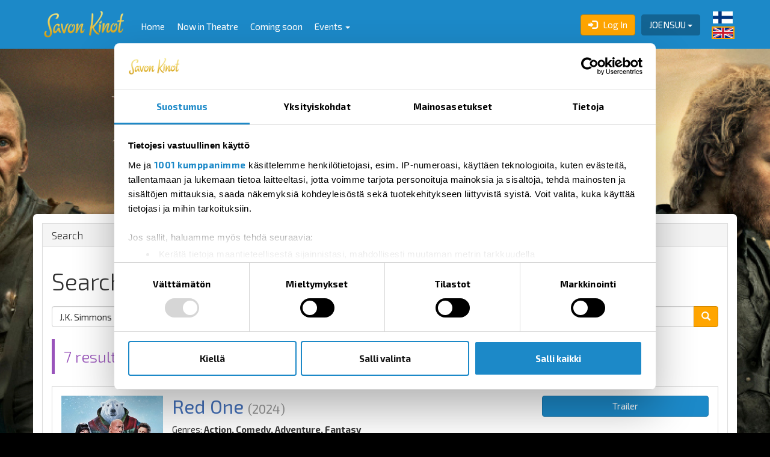

--- FILE ---
content_type: text/html; charset=utf-8
request_url: https://www.savonkinot.fi/eng/search/?query=J.K.+Simmons
body_size: 7936
content:
<!DOCTYPE html>





<!--[if lt IE 7]>      <html class="no-js area-joensuu  lt-ie9 lt-ie8 lt-ie7" lang="fi"> <![endif]-->
<!--[if IE 7]>         <html class="no-js area-joensuu  lt-ie9 lt-ie8" lang="fi"> <![endif]-->
<!--[if IE 8]>         <html class="no-js area-joensuu  lt-ie9" lang="fi"> <![endif]-->
<!--[if gt IE 8]><!--[if gt IE 8]><!-->
<html class="no-js area-joensuu " lang="fi">
<!--<![endif]-->

<head>

    <meta http-equiv="Content-Type" content="text/html; charset=utf-8" />
    <meta http-equiv="X-UA-Compatible" content="IE=edge,chrome=1">
<!--string is baseUrl-->
<meta name="viewport" content="width=device-width, initial-scale=1, maximum-scale=1, user-scalable=no">


    <title>Savon Kinot</title>

    <meta property="og:title" content="Savon Kinot" />
    <meta property="og:site_name" content="Savon Kinot" />
    <meta name="description" />
    <meta name="og:description" />



<!--T1 is baseUrl, T2 is ImageUrl-->

<link rel="shortcut icon" href="https://mcswebsites.blob.core.windows.net/savonkinot-fi/images/favicon.ico" />
<link rel="icon" href="https://mcswebsites.blob.core.windows.net/savonkinot-fi/images/favicon.png" type="image/png" />




    
    <link href="/SharedAssets/Styles/libs/libs?v=RJhG73JCfz7_spg_7_-a4Or_2R2W9ecxp_MrKn0i3Hw1" rel="stylesheet"/>




    <!--Render override style tags-->
<!--string is baseUrl-->

<link rel="stylesheet" type="text/css" href="/CustomAssets/savonkinot-fi/Styles/new-style-V2.min.css?v=2" />
<link rel="stylesheet" type="text/css" href="https://mcswebsites.blob.core.windows.net/savonkinot-fi/files/style.css" />








        <!-- Google Tag Manager -->
        <script>
            (function (w, d, s, l, i) {
                w[l] = w[l] || []; w[l].push({
                    'gtm.start':
                        new Date().getTime(), event: 'gtm.js'
                }); var f = d.getElementsByTagName(s)[0],
                    j = d.createElement(s), dl = l != 'dataLayer' ? '&l=' + l : ''; j.async = true; j.src =
                        'https://www.googletagmanager.com/gtm.js?id=' + i + dl; f.parentNode.insertBefore(j, f);
            })(window, document, 'script', 'dataLayer', 'GTM-T3RMQVP');</script><!-- End Google Tag Manager -->




    <script language="javascript" type="text/javascript">
            
        var baseDomain = 'www.savonkinot.fi';
        var baseUrl = '';
        var baseLangUrl = '/eng';
        

    </script>

    <!--Modernizer must be fist script-->
    <script src="/Modernizer?v=inCVuEFe6J4Q07A0AcRsbJic_UE5MwpRMNGcOtk94TE1"></script>


    <script src="/BundledScripts/BeforePage?v=kbEyu-PU3xnyeu40VPLqfh3zwLPryMC_NEYllo9ct7c1"></script>



    

<style>
.block-banner.block-banner-img > a {
display: block;
text-align: center;
}
@media (max-width: 480px) {
 .event-top-image {
   height: 180px;
   background-position-y:20%;
 }
}

@media (min-width: 480px) {
 .event-top-image {
   height: 250px;
   background-position-y:20%;
 }
}
@media (min-width: 768px) {
 .event-top-image {
   height: 350px;
   background-position-y:20%;
 }
}
@media (min-width: 992px) {
 .event-top-image {
   height: 420px;
   background-position-y:20%;
 }
}
@media (min-width: 1200px) {
 .event-top-image {
   height: 450px;
   background-position-y:20%;
 }
}
</style>
<!-- BEGIN Snoobi v1.4 -->
<script type="text/javascript" src="https://eu1.snoobi.com/snoop.php?tili=savonkinot_fi"></script>
<!-- END Snoobi a v1.4 -->
<!-- Adform Tracking Code BEGIN -->
<script type="text/javascript">
    window._adftrack = Array.isArray(window._adftrack) ? window._adftrack : (window._adftrack ? [window._adftrack] : []);
    window._adftrack.push({
        HttpHost: 'track.adform.net',
        pm: 2857130
    });
    (function () { var s = document.createElement('script'); s.type = 'text/javascript'; s.async = true; s.src = 'https://s2.adform.net/banners/scripts/st/trackpoint-async.js'; var x = document.getElementsByTagName('script')[0]; x.parentNode.insertBefore(s, x); })();
</script>
<noscript>
    <p style="margin:0;padding:0;border:0;">
        <img src="https://track.adform.net/Serving/TrackPoint/?pm=2857130" width="1" height="1" alt="" />
    </p>
</noscript>
<!-- Adform Tracking Code END -->



</head>

<body>






        <!-- Google Tag Manager -->
        <noscript>
            <iframe src="//www.googletagmanager.com/ns.html?id=GTM-T3RMQVP" height="0" width="0" style="display: none; visibility: hidden"></iframe>
        </noscript>
        <!-- End Google Tag Manager -->



    <div id="wrapper-for-fixed-bg"></div>
    <!--[if lt IE 8]>
        <p class="browsehappy">You are using an <strong>outdated</strong> browser. Please <a target="_blank" href="http://browsehappy.com/">upgrade your browser</a> to improve your experience.</p>
    <![endif]-->
    <noscript>
        <p class="browsehappy no-js-message"><strong>Javascript</strong> in your browser is not enabled. Please enable <strong>Javascript</strong> to improve your experience.</p>
    </noscript>




        <div id="wrapper-for-body-bg">
            <div id="wrapper-for-footer-bg">
                <div id="wrapper-for-header-bg">



<!--displayed when navbar is fixed-->

<header id="main-header" class="navbar-inverse">
    <div class="container navbar navbar-inverse">
            <div class="navbar-header">

                <div id="navbar-brand-logo" class="navbar-brand">
                    <div class="v-center-table">
                        <div class="v-center-tr">
                            <div class="v-center-td">
                                <a href="/eng/">
                                        <img id="header-logo" src="https://mcswebsites.blob.core.windows.net/savonkinot-fi/images/header-logo.png" title="Savon Kinot" />
                                </a>
                            </div>
                        </div>
                    </div>
                </div>
                <a id="navbar-brand-name" class="navbar-brand  clearfix" href="/eng/">
                    Savon Kinot
                </a>
                <button type="button" class="navbar-toggle" data-toggle="collapse" data-target=".navbar-collapse">
                    <span class="sr-only">Toggle navigation</span>
                    <span class="icon-bar"></span>
                    <span class="icon-bar"></span>
                    <span class="icon-bar"></span>
                </button>
                <script>
                    $("#header-logo").error(function () {
                        $("#navbar-brand-logo").hide();
                        $("#navbar-brand-name").show();
                    });
                </script>
                    <div class="visible-xs visible-sm navbar-formOrNav pull-right navbar-area-selection">
                        <div class="nav navbar-btn">
<div class="dropdown">
    <button class="btn btn-default dropdown-toggle" type="button" data-toggle="dropdown">
        <span class="hidden-xs hidden-sm">
            Joensuu
            <span class="caret"></span>
        </span>
        <span class="visible-xs visible-sm enableTooltip" data-toggle="tooltip" data-placement="bottom" title="Joensuu">
            <span class="glyphicon glyphicon-map-marker"></span>
        </span>
    </button>
    <ul class="dropdown-menu dropdown-menu-right" role="menu">
            <li role="presentation" class="active"><a role="menuitem" tabindex="-1" href="/eng/search/?TheatreArea=1006">Joensuu</a></li>
            <li role="presentation" class=""><a role="menuitem" tabindex="-1" href="/eng/search/?TheatreArea=1003">Savonlinna</a></li>
            <li role="presentation" class=""><a role="menuitem" tabindex="-1" href="/eng/search/?TheatreArea=1002">Iisalmi</a></li>
            <li role="presentation" class=""><a role="menuitem" tabindex="-1" href="/eng/search/?TheatreArea=1005">Varkaus</a></li>
            <li role="presentation" class=""><a role="menuitem" tabindex="-1" href="/eng/search/?TheatreArea=1004">Kitee</a></li>
    </ul>
</div>
                        </div>
                    </div>
            </div>
                <div class="hidden-xs hidden-sm navbar-formOrNav pull-right navbar-area-selection">
                    <div class="nav navbar-btn">
<div class="dropdown">
    <button class="btn btn-default dropdown-toggle" type="button" data-toggle="dropdown">
        <span class="hidden-xs hidden-sm">
            Joensuu
            <span class="caret"></span>
        </span>
        <span class="visible-xs visible-sm enableTooltip" data-toggle="tooltip" data-placement="bottom" title="Joensuu">
            <span class="glyphicon glyphicon-map-marker"></span>
        </span>
    </button>
    <ul class="dropdown-menu dropdown-menu-right" role="menu">
            <li role="presentation" class="active"><a role="menuitem" tabindex="-1" href="/eng/search/?TheatreArea=1006">Joensuu</a></li>
            <li role="presentation" class=""><a role="menuitem" tabindex="-1" href="/eng/search/?TheatreArea=1003">Savonlinna</a></li>
            <li role="presentation" class=""><a role="menuitem" tabindex="-1" href="/eng/search/?TheatreArea=1002">Iisalmi</a></li>
            <li role="presentation" class=""><a role="menuitem" tabindex="-1" href="/eng/search/?TheatreArea=1005">Varkaus</a></li>
            <li role="presentation" class=""><a role="menuitem" tabindex="-1" href="/eng/search/?TheatreArea=1004">Kitee</a></li>
    </ul>
</div>
                    </div>
                </div>
            <div class="collapse navbar-collapse">

                <div class="navbar-right no-top-margin no-bottom-margin">

                        <div class="navbar-formOrNav navbar-right">
                                <ul id="language-menu" class="nav navbar-nav">
            <li class="lang-item ">
                
                <a href="/search/" >
                        <img class="img-responsive lang-flag" src="/Content/flags/mini/fi.png" alt="language icon fi" />
                </a>
            </li>
            <li class="lang-item  active">
                
                <a href="/eng/search/" >
                        <img class="img-responsive lang-flag" src="/Content/flags/mini/en.png" alt="language icon en" />
                </a>
            </li>
    </ul>
                        </div>
                            <div class="navbar-formOrNav navbar-right navbar-login">
                                <div class="nav navbar-btn">
<div >
    
<a href="/eng/mypage/logon/?returnUrl=%252feng%252fsearch%252f%253fquery%253dJ.K.%252bSimmons" class="btn-login btn btn-primary visible-xs visible-sm">
    <span class="glyphicon glyphicon-log-in left"></span> Log In
</a>
<!--uses js to enable popover-->
<div class="btn-login btn btn-primary popover-link hidden-xs hidden-sm">
    <span class="glyphicon glyphicon-log-in left"></span> Log In
</div>
<div class="popover-title hide hidden-xs hidden-sm"></div>
<div class="popover-content hide hidden-xs hidden-sm">
    <div class="popover-login-container">
        <form class="" method="post" action="/eng/mypage/logon/">
            <input type="hidden" name="returnUrl" value="%2feng%2fsearch%2f%3fquery%3dJ.K.%2bSimmons" />
                <input type="hidden" name="rvt" value="744E53B63ECE8E4FE0C7FD801102B205" autocomplete="off" readonly="readonly" />
            <div class="form-group">
                <label for="userName" class="display-if-no-placeholder">Username</label>
                <div class="input-group">
                    <div class="input-group-addon"><span class="glyphicon glyphicon-user"></span></div>
                    <input type="text" value="" name="userName" class="form-control" placeholder="Username" />
                </div>
            </div>
            <div class="form-group">
                <label for="password" class="display-if-no-placeholder">Password</label>
                <div class="input-group">
                    <div class="input-group-addon"><span class="glyphicon glyphicon-lock"></span></div>
                    <input type="password" value="" name="password" class="form-control" placeholder="Password" />
                </div>
            </div>
                <div class="form-group">
                    <input name="rememberMe" id="popOverRememberMe" type="checkbox"  value="true" />
                    <label for="popOverRememberMe">
                        Remember Me
                    </label>
                </div>
                <div class="form-group">
                    <button type="submit" class="btn btn-primary btn-block enableTooltip" data-toggle="tooltip" data-placement="top" title="OK">
                        <span class=" glyphicon glyphicon-ok">
                        </span>
                    </button>
                </div>
            <p>
                Don't have an account?
                <a href="/eng/mypage/register/">
                    Register
                </a>
            </p>
            <p>
                Forgot your password?
                <a href="/eng/mypage/forgotpassword/">
                    Forgot Password?
                </a>
            </p>
        </form>
    </div>
</div>
<script>
    $('.popover-link').popover({
        html: true,
        title: function () {
            return $(this).parent().find(".popover-title").html();
        },
        content: function () {
            return $(this).parent().find(".popover-content").html();
        },
        placement: "auto"
    });
</script>
   
</div>
                                </div>
                            </div>

                    <hr />

                </div>
<ul class="nav navbar-nav navbar-main-menu">
            <li class=" SubMenuNode_1387"><a href="/eng/home" target="">Home</a></li>
            <li class=" SubMenuNode_1438"><a href="/eng/NowInTheatres" target="">Now in Theatre</a></li>
            <li class=" SubMenuNode_1439"><a href="/eng/ComingSoon" target="">Coming soon</a></li>
            <li class=" SubMenuNode_1440 beginGroup dropdown ">
                <a href="/eng/Events" class="dropdown-toggle" data-toggle="dropdown">Events <b class="caret"></b></a>
                <ul class="dropdown-menu">
                                                <li class=" SubMenuNode_1441 "><a href="/eng/Events/SilverStars" target="">Hopeatähti</a></li>
                            <li class=" SubMenuNode_1442 "><a href="/eng/Events/Matinees" target="">Matinées</a></li>
                            <li class=" SubMenuNode_1443 "><a href="/eng/Events/Operas" target="">Operas and balets</a></li>
                            <li class=" SubMenuNode_1444 "><a href="/eng/Events/OtherEvents" target="">Other events</a></li>
                </ul>
            </li>
</ul>
            </div>
    </div>
</header>




                    <div id="wrapper-for-content-bg">
                        <div id="wrapper-for-content-bg-still"></div>

                        <div id="js-to_mobile_top-placeholder" class="container"></div>

                        

<div id="layout-container" class="container">
    <div id="layout-default" class="layout row">
        <div id="layout-left" class="col-md-12 without-right-side col-center">
                <div class="panel panel-default layout-section-panel  viewname-PageSearch">
                    <div class="panel-body">
<div class="panel panel-default">
        <div class="panel-heading">
            <h3 class="panel-title">Search</h3>
        </div>
    <div class="panel-body">
            <div class="block-html-infoText">
                <h1>Search</h1>
            </div>
        <form method="get" action="/eng/search/">
                                    
            <div class="input-group">
                <input class="form-control" name="query" placeholder="Search" type="text" value="J.K. Simmons" />
                <div class="input-group-btn">
                    <button type="submit" class="btn btn-primary">
                        <span class="glyphicon glyphicon-search"></span>
                    </button>
                </div>
            </div>
        </form>
        <div class="results">
                    <div class="bs-callout bs-callout-info"><h3>7 results found</h3></div>
        <div class="panel panel-default classfilter-item classfilter_genres_genre_1184 classfilter_genres_genre_1185 classfilter_genres_genre_1195 classfilter_genres_genre_1197 classfilter_eventratings_eventrating_1055">
            <div class="panel-body">
                <div class="row ">
                    <div class="col-xs-2  no-right-padding">
                        <div class="list-item-thumb event-item-thumb  image-cover-parent">
                            <a href="/eng/event/5275/title/red_one/" class="">
                                <img src="https://mcswebsites.blob.core.windows.net/1014/Event_5530/portrait_medium/RedOne_juliste_SavonKinot.jpg" class="img-responsive-full">
                                <div class="image-cover"></div>
                            </a>
                        </div>
                    </div>
                    <div class="col-xs-10">
                        <div class="row">
                            <div class="col-sm-8 event-item-desc list-item-desc">
                                <h2 class="list-item-desc-title no-top-margin">
                                    <a href="/eng/event/5275/title/red_one/">Red One</a>
                                        <small> <span class="productionYear">(2024)</span></small>
                                </h2>
                                        <p class="genre-names">Genres: <b>Action, Comedy, Adventure, Fantasy</b></p>
                                        <p class="event-rating">Rating: <b class="enableTooltip" data-toggle="tooltip" data-placement="top" title="K-12 (9)">K-12 (9)</b></p>
                                    <p class="event-releaseDate  ">Release Date:<b>8.11.2024</b></p>
                                </div>
                            <div class="col-sm-4 list-item-actions">
                                <!--dispaly in mobile-->
                                <div class="btn-group visible-xs">
                                        <a href="//www.youtube.com/watch?v=6-Cib_N-yKI" class="btn btn-default js-play-video" target="_blank" type="video/youtube" title="Red One" onclick="playYouTubeTrailer(&#39;6-Cib_N-yKI&#39;, &#39;Red One&#39;);return false;">
                                            <span>Trailer</span>
                                        </a>
                                </div>
                                <!--display in desktop-->
                                <div class="row hidden-xs">
                                    <div class="col-xs-12 btn-group-vertical">
                                            <a href="//www.youtube.com/watch?v=6-Cib_N-yKI" class="btn btn-default js-play-video" target="_blank" type="video/youtube" title="Red One" onclick="playYouTubeTrailer(&#39;6-Cib_N-yKI&#39;, &#39;Red One&#39;);return false;">
                                                <span>Trailer</span>
                                            </a>
                                    </div>
                                </div>
                            </div>
                        </div>
                    </div>
                </div>
            </div>
        </div>
        <div class="panel panel-default classfilter-item classfilter_genres_genre_1185 classfilter_eventratings_eventrating_1055">
            <div class="panel-body">
                <div class="row ">
                    <div class="col-xs-2  no-right-padding">
                        <div class="list-item-thumb event-item-thumb  image-cover-parent">
                            <a href="/eng/event/4364/title/palm_springs/" class="">
                                <img src="https://mcswebsites.blob.core.windows.net/1014/Event_4528/portrait_medium/palm_springs_juliste_savonkinot.jpg" class="img-responsive-full">
                                <div class="image-cover"></div>
                            </a>
                        </div>
                    </div>
                    <div class="col-xs-10">
                        <div class="row">
                            <div class="col-sm-8 event-item-desc list-item-desc">
                                <h2 class="list-item-desc-title no-top-margin">
                                    <a href="/eng/event/4364/title/palm_springs/">Palm Springs</a>
                                        <small> <span class="productionYear">(2020)</span></small>
                                </h2>
                                        <p class="genre-names">Genres: <b>Comedy</b></p>
                                        <p class="event-rating">Rating: <b class="enableTooltip" data-toggle="tooltip" data-placement="top" title="K-12 (9)">K-12 (9)</b></p>
                                    <p class="event-releaseDate  ">Release Date:<b>27.11.2020</b></p>
                                </div>
                            <div class="col-sm-4 list-item-actions">
                                <!--dispaly in mobile-->
                                <div class="btn-group visible-xs">
                                        <a href="//www.youtube.com/watch?v=4JVQheZIPdk" class="btn btn-default js-play-video" target="_blank" type="video/youtube" title="Palm Springs - traileri" onclick="playYouTubeTrailer(&#39;4JVQheZIPdk&#39;, &#39;Palm Springs - traileri&#39;);return false;">
                                            <span>Trailer</span>
                                        </a>
                                </div>
                                <!--display in desktop-->
                                <div class="row hidden-xs">
                                    <div class="col-xs-12 btn-group-vertical">
                                            <a href="//www.youtube.com/watch?v=4JVQheZIPdk" class="btn btn-default js-play-video" target="_blank" type="video/youtube" title="Palm Springs - traileri" onclick="playYouTubeTrailer(&#39;4JVQheZIPdk&#39;, &#39;Palm Springs - traileri&#39;);return false;">
                                                <span>Trailer</span>
                                            </a>
                                    </div>
                                </div>
                            </div>
                        </div>
                    </div>
                </div>
            </div>
        </div>
        <div class="panel panel-default classfilter-item classfilter_genres_genre_1183 classfilter_genres_genre_1186 classfilter_genres_genre_1187 classfilter_genres_genre_1200 classfilter_eventratings_eventrating_1056">
            <div class="panel-body">
                <div class="row ">
                    <div class="col-xs-2  no-right-padding">
                        <div class="list-item-thumb event-item-thumb  image-cover-parent">
                            <a href="/eng/event/3442/title/lumiukko/" class="">
                                <img src="https://mcswebsites.blob.core.windows.net/1014/Event_3564/portrait_medium/lumiukko_juliste.jpg" class="img-responsive-full">
                                <div class="image-cover"></div>
                            </a>
                        </div>
                    </div>
                    <div class="col-xs-10">
                        <div class="row">
                            <div class="col-sm-8 event-item-desc list-item-desc">
                                <h2 class="list-item-desc-title no-top-margin">
                                    <a href="/eng/event/3442/title/lumiukko/">Lumiukko</a>
                                        <small>The Snowman <span class="productionYear">(2017)</span></small>
                                </h2>
                                        <p class="genre-names">Genres: <b>Drama, Horror, Thriller, Thriller</b></p>
                                        <p class="event-rating">Rating: <b class="enableTooltip" data-toggle="tooltip" data-placement="top" title="K-16 (13)">K-16 (13)</b></p>
                                    <p class="event-releaseDate  ">Release Date:<b>13.10.2017</b></p>
                                </div>
                            <div class="col-sm-4 list-item-actions">
                                <!--dispaly in mobile-->
                                <div class="btn-group visible-xs">
                                        <a href="//www.youtube.com/watch?v=onc6LiVuQY0" class="btn btn-default js-play-video" target="_blank" type="video/youtube" title="Lumiukko" onclick="playYouTubeTrailer(&#39;onc6LiVuQY0&#39;, &#39;Lumiukko&#39;);return false;">
                                            <span>Trailer</span>
                                        </a>
                                </div>
                                <!--display in desktop-->
                                <div class="row hidden-xs">
                                    <div class="col-xs-12 btn-group-vertical">
                                            <a href="//www.youtube.com/watch?v=onc6LiVuQY0" class="btn btn-default js-play-video" target="_blank" type="video/youtube" title="Lumiukko" onclick="playYouTubeTrailer(&#39;onc6LiVuQY0&#39;, &#39;Lumiukko&#39;);return false;">
                                                <span>Trailer</span>
                                            </a>
                                    </div>
                                </div>
                            </div>
                        </div>
                    </div>
                </div>
            </div>
        </div>
        <div class="panel panel-default classfilter-item classfilter_genres_genre_1183 classfilter_genres_genre_1185 classfilter_genres_genre_1188 classfilter_eventratings_eventrating_1049">
            <div class="panel-body">
                <div class="row ">
                    <div class="col-xs-2  no-right-padding">
                        <div class="list-item-thumb event-item-thumb  image-cover-parent">
                            <a href="/eng/event/3240/title/la_la_land/" class="">
                                <img src="https://mcswebsites.blob.core.windows.net/1014/Event_3353/portrait_medium/la_la_land_teaser.jpg" class="img-responsive-full">
                                <div class="image-cover"></div>
                            </a>
                        </div>
                    </div>
                    <div class="col-xs-10">
                        <div class="row">
                            <div class="col-sm-8 event-item-desc list-item-desc">
                                <h2 class="list-item-desc-title no-top-margin">
                                    <a href="/eng/event/3240/title/la_la_land/">La La Land</a>
                                        <small> <span class="productionYear">(2016)</span></small>
                                </h2>
                                        <p class="genre-names">Genres: <b>Drama, Comedy, Musical</b></p>
                                        <p class="event-rating">Rating: <b class="enableTooltip" data-toggle="tooltip" data-placement="top" title="For all Audiences">S/T</b></p>
                                    <p class="event-releaseDate  ">Release Date:<b>13.1.2017</b></p>
                                </div>
                            <div class="col-sm-4 list-item-actions">
                                <!--dispaly in mobile-->
                                <div class="btn-group visible-xs">
                                        <a href="//www.youtube.com/watch?v=Thkt9o5IyTc" class="btn btn-default js-play-video" target="_blank" type="video/youtube" title="La La Land" onclick="playYouTubeTrailer(&#39;Thkt9o5IyTc&#39;, &#39;La La Land&#39;);return false;">
                                            <span>Trailer</span>
                                        </a>
                                </div>
                                <!--display in desktop-->
                                <div class="row hidden-xs">
                                    <div class="col-xs-12 btn-group-vertical">
                                            <a href="//www.youtube.com/watch?v=Thkt9o5IyTc" class="btn btn-default js-play-video" target="_blank" type="video/youtube" title="La La Land" onclick="playYouTubeTrailer(&#39;Thkt9o5IyTc&#39;, &#39;La La Land&#39;);return false;">
                                                <span>Trailer</span>
                                            </a>
                                    </div>
                                </div>
                            </div>
                        </div>
                    </div>
                </div>
            </div>
        </div>
        <div class="panel panel-default classfilter-item classfilter_genres_genre_1183 classfilter_genres_genre_1200 classfilter_genres_genre_1215 classfilter_eventratings_eventrating_1056">
            <div class="panel-body">
                <div class="row ">
                    <div class="col-xs-2  no-right-padding">
                        <div class="list-item-thumb event-item-thumb  image-cover-parent">
                            <a href="/eng/event/3138/title/the_accountant/" class="">
                                <img src="https://mcswebsites.blob.core.windows.net/1014/Event_3251/portrait_medium/TheAccountant_juliste_SavonKinot.jpg" class="img-responsive-full">
                                <div class="image-cover"></div>
                            </a>
                        </div>
                    </div>
                    <div class="col-xs-10">
                        <div class="row">
                            <div class="col-sm-8 event-item-desc list-item-desc">
                                <h2 class="list-item-desc-title no-top-margin">
                                    <a href="/eng/event/3138/title/the_accountant/">The Accountant</a>
                                        <small> <span class="productionYear">(2016)</span></small>
                                </h2>
                                        <p class="genre-names">Genres: <b>Drama, Thriller, Crime</b></p>
                                        <p class="event-rating">Rating: <b class="enableTooltip" data-toggle="tooltip" data-placement="top" title="K-16 (13)">K-16 (13)</b></p>
                                    <p class="event-releaseDate  ">Release Date:<b>11.11.2016</b></p>
                                </div>
                            <div class="col-sm-4 list-item-actions">
                                <!--dispaly in mobile-->
                                <div class="btn-group visible-xs">
                                        <a href="//www.youtube.com/watch?v=Pno74ysLWaU" class="btn btn-default js-play-video" target="_blank" type="video/youtube" title="The Accountant" onclick="playYouTubeTrailer(&#39;Pno74ysLWaU&#39;, &#39;The Accountant&#39;);return false;">
                                            <span>Trailer</span>
                                        </a>
                                </div>
                                <!--display in desktop-->
                                <div class="row hidden-xs">
                                    <div class="col-xs-12 btn-group-vertical">
                                            <a href="//www.youtube.com/watch?v=Pno74ysLWaU" class="btn btn-default js-play-video" target="_blank" type="video/youtube" title="The Accountant" onclick="playYouTubeTrailer(&#39;Pno74ysLWaU&#39;, &#39;The Accountant&#39;);return false;">
                                                <span>Trailer</span>
                                            </a>
                                    </div>
                                </div>
                            </div>
                        </div>
                    </div>
                </div>
            </div>
        </div>
        <div class="panel panel-default classfilter-item classfilter_genres_genre_1189 classfilter_genres_genre_1190 classfilter_genres_genre_1195 classfilter_eventratings_eventrating_1057">
            <div class="panel-body">
                <div class="row ">
                    <div class="col-xs-2  no-right-padding">
                        <div class="list-item-thumb event-item-thumb  image-cover-parent">
                            <a href="/eng/event/2969/title/zootropolis_-_el%C3%A4inten_kaupunki_2d_orig/" class="">
                                <img src="https://mcswebsites.blob.core.windows.net/1014/Event_3067/portrait_medium/Zootropolis%20juliste.jpg" class="img-responsive-full">
                                <div class="image-cover"></div>
                            </a>
                        </div>
                    </div>
                    <div class="col-xs-10">
                        <div class="row">
                            <div class="col-sm-8 event-item-desc list-item-desc">
                                <h2 class="list-item-desc-title no-top-margin">
                                    <a href="/eng/event/2969/title/zootropolis_-_el%C3%A4inten_kaupunki_2d_orig/">Zootropolis - El&#228;inten kaupunki 2D orig</a>
                                        <small>Zootopia 2D original <span class="productionYear">(2016)</span></small>
                                </h2>
                                        <p class="genre-names">Genres: <b>Children&#39;s movie, Animation, Adventure</b></p>
                                        <p class="event-rating">Rating: <b class="enableTooltip" data-toggle="tooltip" data-placement="top" title="K-7 (4)">K-7 (4)</b></p>
                                    <p class="event-releaseDate  ">Release Date:<b>4.3.2016</b></p>
                                </div>
                            <div class="col-sm-4 list-item-actions">
                                <!--dispaly in mobile-->
                                <div class="btn-group visible-xs">
                                        <a href="//www.youtube.com/watch?v=SZ81FG3P7zw" class="btn btn-default js-play-video" target="_blank" type="video/youtube" title="Zootropolis - El&#228;inten kaupunki 2D orig" onclick="playYouTubeTrailer(&#39;SZ81FG3P7zw&#39;, &#39;Zootropolis - El&#228;inten kaupunki 2D orig&#39;);return false;">
                                            <span>Trailer</span>
                                        </a>
                                </div>
                                <!--display in desktop-->
                                <div class="row hidden-xs">
                                    <div class="col-xs-12 btn-group-vertical">
                                            <a href="//www.youtube.com/watch?v=SZ81FG3P7zw" class="btn btn-default js-play-video" target="_blank" type="video/youtube" title="Zootropolis - El&#228;inten kaupunki 2D orig" onclick="playYouTubeTrailer(&#39;SZ81FG3P7zw&#39;, &#39;Zootropolis - El&#228;inten kaupunki 2D orig&#39;);return false;">
                                                <span>Trailer</span>
                                            </a>
                                    </div>
                                </div>
                            </div>
                        </div>
                    </div>
                </div>
            </div>
        </div>
        <div class="panel panel-default classfilter-item classfilter_genres_genre_1183 classfilter_genres_genre_1191 classfilter_eventratings_eventrating_1055">
            <div class="panel-body">
                <div class="row ">
                    <div class="col-xs-2  no-right-padding">
                        <div class="list-item-thumb event-item-thumb  image-cover-parent">
                            <a href="/eng/event/2593/title/whiplash/" class="">
                                <img src="https://mcswebsites.blob.core.windows.net/1014/Event_2655/portrait_medium/Whiplash%20juliste.jpg" class="img-responsive-full">
                                <div class="image-cover"></div>
                            </a>
                        </div>
                    </div>
                    <div class="col-xs-10">
                        <div class="row">
                            <div class="col-sm-8 event-item-desc list-item-desc">
                                <h2 class="list-item-desc-title no-top-margin">
                                    <a href="/eng/event/2593/title/whiplash/">Whiplash</a>
                                        <small> <span class="productionYear">(2014)</span></small>
                                </h2>
                                        <p class="genre-names">Genres: <b>Drama, Music</b></p>
                                        <p class="event-rating">Rating: <b class="enableTooltip" data-toggle="tooltip" data-placement="top" title="K-12 (9)">K-12 (9)</b></p>
                                    <p class="event-releaseDate  ">Release Date:<b>30.1.2015</b></p>
                                </div>
                            <div class="col-sm-4 list-item-actions">
                                <!--dispaly in mobile-->
                                <div class="btn-group visible-xs">
                                        <a href="//www.youtube.com/watch?v=oCfn_aO0o2w" class="btn btn-default js-play-video" target="_blank" type="video/youtube" title="Whiplash" onclick="playYouTubeTrailer(&#39;oCfn_aO0o2w&#39;, &#39;Whiplash&#39;);return false;">
                                            <span>Trailer</span>
                                        </a>
                                </div>
                                <!--display in desktop-->
                                <div class="row hidden-xs">
                                    <div class="col-xs-12 btn-group-vertical">
                                            <a href="//www.youtube.com/watch?v=oCfn_aO0o2w" class="btn btn-default js-play-video" target="_blank" type="video/youtube" title="Whiplash" onclick="playYouTubeTrailer(&#39;oCfn_aO0o2w&#39;, &#39;Whiplash&#39;);return false;">
                                                <span>Trailer</span>
                                            </a>
                                    </div>
                                </div>
                            </div>
                        </div>
                    </div>
                </div>
            </div>
        </div>
        </div>
    </div>
</div>
                    </div>
                </div>
        </div>
    </div>
</div>



    <!--Helper to get footer to bottom on small page: js-footer-pusher *use with window resize code only*  and class footer-to-bottom-->
    <footer id="main-footer" class="navbar-inverse markus-logo-padding-bottom">
        <div >
                <div class="main-footer-nav container">
                    <nav>
                        
        <div class="h-container content-article">
            <div class="row">
<div class="col-md-3">
<ul class="list-unstyled">
	<li><strong>Info</strong></li>
	<li>&nbsp;</li>
	<li><a href="http://savonkinot.fi/eng/CompanyInfoPage" target="_self">Savon Kinot</a></li>
	<li><a href="http://savonkinot.fi/eng/TheatreInfoPage">Theatres and Office</a></li>
	<li><a href="http://savonkinot.fi/eng/PriceInfoPage">Prices and payment methods</a></li>
	<li><a href="http://savonkinot.fi/eng/AgeLimitInfo" target="_self">Movie age limits</a></li>
</ul>
</div>
<div class="col-md-3">
<ul class="list-unstyled">
	<li><strong>Info</strong></li>
	<li>&nbsp;</li>
	<li><a href="http://savonkinot.fi/eng/Contact" target="_blank">Contact</a></li>
	<li><a href="http://savonkinot.fi/eng/Faq_ukk" target="_self">Frequently asked questions</a></li>
	<li><a href="http://savonkinot.fi/eng/Info_wheelchaircustomers" target="_self">Accessible seats</a></li>
	<li><a href="http://savonkinot.fi/eng/Lost_items" target="_self">Lost and found</a></li>
</ul>
</div>
<div class="col-md-3">
<ul class="list-unstyled">
	<li><strong>Websales</strong></li>
	<li>&nbsp;</li>
	<li><a href="http://savonkinot.fi/eng/Info_Buying_tickets" target="_self">Purchase&nbsp;tickets</a></li>
	<li><a href="http://savonkinot.fi/eng/Websalesfailed" target="_self">Online shopping errors</a></li>
</ul>
</div>
</div>
        </div>
                    </nav>
                </div>
                            <div class="main-footer-copyright  container ">
                    <div>
                        
        <div class="h-container content-article">
            <p>&nbsp;</p>
<div class="row">
<div class="col-md-2">
<ul class="list-unstyled" style="border-right:1px solid #fff;">
	<li><a href="http://www.savonkinot.fi/TheatreInfoPage/Tapio" target="_self" title="Elokuvateatterikeskus - Tapio, Joensuu"><span style="font-size:14px;"><strong>Tapio</strong></span></a></li>
	<li style="font-size:12px;margin-bottom:0;"><span>Kauppakatu 27</span></li>
	<li style="font-size:12px;margin-bottom:0;"><span>80100 JOENSUU</span></li>
	<li style="font-size:12px;margin-bottom:0;"><span>puh. 040 7092 760</span></li>
	<li style="font-size:12px;margin-bottom:0;"><span>Katso <a href="https://www.google.fi/maps/place/Tapio/@62.602516,29.762292,17z/data=!3m1!4b1!4m2!3m1!1s0x469b8662f92e2af9:0x40b24ea562eab0cf" onclick="window.open(this.href, '', 'resizable=yes,status=no,location=yes,toolbar=no,menubar=no,fullscreen=no,scrollbars=yes,dependent=no,width=500,height=500'); return false;">kartalta</a></span></li>
	<li style="font-size:12px;margin-bottom:0;"><span><a href="https://www.facebook.com/elokuvateatterikeskustapio/" target="_blank"><img alt="Elokuvateatterikeskus Tapio Facebook" src="https://mcswebsites.blob.core.windows.net/savonkinot-fi/files/Somelogot/savonkinot_facebook.png" style="width: 16px; height: 16px;" /></a>&nbsp;&nbsp;<a href="https://www.instagram.com/savonkinot.fi/" target="_blank"><img alt="Savon Kinot Instagram" src="https://mcswebsites.blob.core.windows.net/savonkinot-fi/files/Somelogot/savonkinot_instagram.png" style="width: 16px; height: 16px;" /></a></span></li>
</ul>
<p>&nbsp;</p>
</div>
<div class="col-md-2">
<ul class="list-unstyled" style="border-right:1px solid #fff;">
	<li><a href="http://www.savonkinot.fi/TheatreInfoPage#Killa" title="Elokuvateatteri - Killa, Savonlinna"><span style="font-size:14px;"><strong>Killa</strong></span></a></li>
	<li style="font-size:12px;margin-bottom:0;"><span>Punkaharjuntie 3</span></li>
	<li style="font-size:12px;margin-bottom:0;"><span>57130 SAVONLINNA</span></li>
	<li style="font-size:12px;margin-bottom:0;"><span>puh. 040 7092 762</span></li>
	<li style="font-size:12px;margin-bottom:0;"><span>Katso <a href="https://www.google.fi/maps/place/Bio+Killa/@61.866763,28.898566,17z/data=!3m1!4b1!4m2!3m1!1s0x469a4ff1a1abc509:0x6ac3fb389be927ea" onclick="window.open(this.href, '', 'resizable=yes,status=no,location=yes,toolbar=no,menubar=no,fullscreen=no,scrollbars=yes,dependent=no,width=500,height=500'); return false;">kartalta</a></span></li>
	<li style="font-size:12px;margin-bottom:0;"><span><a href="https://www.facebook.com/elokuvateatterikillajakuvalinna/" style="font-size: 12px;" target="_blank"><img alt="Elokuvateatteri Killa ja Olavi" src="https://mcswebsites.blob.core.windows.net/savonkinot-fi/files/Somelogot/savonkinot_facebook.png" style="width: 16px; height: 16px;" /></a>&nbsp;&nbsp;<a href="https://www.instagram.com/savonkinot.fi/" style="font-size: 12px;" target="_blank"><img alt="Savon Kinot Instagram" src="https://mcswebsites.blob.core.windows.net/savonkinot-fi/files/Somelogot/savonkinot_instagram.png" style="width: 16px; height: 16px;" /></a></span></li>
</ul>
<p>&nbsp;</p>
</div>
<div class="col-md-2">
<ul class="list-unstyled" style="border-right:1px solid #fff;">
	<li><a href="http://www.savonkinot.fi/TheatreInfoPage#Kuvalinna" title="Elokuvateatteri - Kuvalinna, Savonlinna"><span style="font-size:14px;"><strong>Kuvalinna</strong></span></a></li>
	<li style="font-size:12px;margin-bottom:0;"><span>Olavinkatu 13</span></li>
	<li style="font-size:12px;margin-bottom:0;"><span>57130 SAVONLINNA</span><br />
	puh. 040 7092 763</li>
	<li style="font-size:12px;margin-bottom:0;">Katso <a href="https://www.google.com/maps/place/Olavinkatu+13,+57130+Savonlinna/@61.8669469,28.8948211,17z/data=!3m1!4b1!4m5!3m4!1s0x469a4ff1a9dc8573:0x780f357be8c577f4!8m2!3d61.8669469!4d28.8970151" target="_blank">kartalta</a>&nbsp;&nbsp;</li>
	<li style="font-size: 12px; margin-bottom: 0px;"><a href="https://www.facebook.com/elokuvateatterikillajakuvalinna/" target="_blank"><img alt="Elokuvateatteri Killa ja Olavi" src="https://mcswebsites.blob.core.windows.net/savonkinot-fi/files/Somelogot/savonkinot_facebook.png" style="width: 16px; height: 16px;" /></a><a href="https://www.facebook.com/elokuvateatterikillajakuvalinna/">&nbsp;&nbsp;</a><a href="https://www.instagram.com/savonkinot.fi/" style="font-size: 12px;" target="_blank"><img alt="Savon Kinot Instagram" src="https://mcswebsites.blob.core.windows.net/savonkinot-fi/files/Somelogot/savonkinot_instagram.png" style="width: 16px; height: 16px;" /></a></li>
</ul>
<p>&nbsp;</p>
</div>
<div class="col-md-2">
<ul class="list-unstyled" style="border-right:1px solid #fff;">
	<li><a href="http://www.savonkinot.fi/TheatreInfoPage#Kuvalipas" title="Elokuvateatteri - Kuvalipas, Iisalmi"><span style="font-size:14px;"><strong>Kuvalipas</strong></span></a></li>
	<li style="font-size:12px;margin-bottom:0;"><span>Pohjolankatu 6</span></li>
	<li style="font-size:12px;margin-bottom:0;"><span>74100 IISALMI</span></li>
	<li style="font-size:12px;margin-bottom:0;"><span>puh. 040 7092 764</span></li>
	<li style="font-size:12px;margin-bottom:0;"><span>Katso <a href="https://www.google.fi/maps/place/Kuvalipas/@63.558652,27.19158,17z/data=!3m1!4b1!4m2!3m1!1s0x46839dff0435e7f3:0x9d34411cb11befe4" onclick="window.open(this.href, '', 'resizable=yes,status=no,location=yes,toolbar=no,menubar=no,fullscreen=no,scrollbars=yes,dependent=no,width=500,height=500'); return false;">kartalta</a></span></li>
	<li style="font-size:12px;margin-bottom:0;"><span><a href="https://www.facebook.com/kuvalipas" style="font-size: 12px;" target="_blank"><img alt="Elokuvateatteri Kuvalipas" src="https://mcswebsites.blob.core.windows.net/savonkinot-fi/files/Somelogot/savonkinot_facebook.png" style="width: 16px; height: 16px;" /></a></span>&nbsp;&nbsp;<a href="https://www.instagram.com/savonkinot.fi/" target="_blank"><img alt="Savon Kinot Instagram" src="https://mcswebsites.blob.core.windows.net/savonkinot-fi/files/Somelogot/savonkinot_instagram.png" style="width: 16px; height: 16px;" /></a></li>
</ul>
<p>&nbsp;</p>
</div>
<div class="col-md-2">
<ul class="list-unstyled" style="border-right:1px solid #fff;">
	<li><a href="https://www.savonkinot.fi/TheatreInfoPage/Maxim" target="_self" title="Elokuvateatteri - Maxim, Varkaus"><span style="font-size:14px;"><strong>Maxim</strong></span></a></li>
	<li style="font-size:12px;margin-bottom:0;"><span>Kauppakatu 27</span></li>
	<li style="font-size:12px;margin-bottom:0;"><span>78200 VARKAUS</span></li>
	<li style="font-size:12px;margin-bottom:0;"><span>puh. 040 7092 761</span></li>
	<li style="font-size:12px;margin-bottom:0;"><span>Katso <a href="https://www.google.fi/maps/place/Elokuvateatteri+Maxim+1/@62.31487,27.875846,17z/data=!3m1!4b1!4m2!3m1!1s0x469b2773224aa6a7:0x713f2634d8a7e728" onclick="window.open(this.href, '', 'resizable=yes,status=no,location=yes,toolbar=no,menubar=no,fullscreen=no,scrollbars=yes,dependent=no,width=500,height=500'); return false;">kartalta</a></span></li>
	<li style="font-size:12px;margin-bottom:0;"><span><a href="https://www.facebook.com/Elokuvateatteri-Maxim-Varkaus-600187600065794" style="font-size: 12px;" target="_blank"><img alt="Elokuvateatteri Maxim Varkaus" src="https://mcswebsites.blob.core.windows.net/savonkinot-fi/files/Somelogot/savonkinot_facebook.png" style="width: 16px; height: 16px;" /></a>&nbsp;&nbsp;<a href="https://www.instagram.com/savonkinot.fi/" target="_blank"><img alt="Savon Kinot Instagram" src="https://mcswebsites.blob.core.windows.net/savonkinot-fi/files/Somelogot/savonkinot_instagram.png" style="width: 16px; height: 16px;" /></a></span></li>
</ul>
<p>&nbsp;</p>
</div>
<div class="col-md-2">
<ul class="list-unstyled">
	<li><a href="http://www.savonkinot.fi/TheatreInfoPage#Kino-Hovi" title="Elokuvateatteri - Kino-Hovi, Kitee"><span style="font-size:14px;"><strong>Kino-Hovi</strong></span></a></li>
	<li style="font-size:12px;margin-bottom:0;"><span>Hovintie 6</span></li>
	<li style="font-size:12px;margin-bottom:0;"><span>82500 KITEE</span></li>
	<li style="font-size:12px;margin-bottom:0;"><span>puh. 040 7092 765</span></li>
	<li style="font-size:12px;margin-bottom:0;"><span>Katso <a href="https://www.google.fi/maps/place/Hovintie+6,+82500+Kitee/@62.1004861,30.1343486,17z/data=!3m1!4b1!4m2!3m1!1s0x469bdc8ec698e041:0xa3f6cb2a1013ee8d" onclick="window.open(this.href, '', 'resizable=yes,status=no,location=yes,toolbar=no,menubar=no,fullscreen=no,scrollbars=yes,dependent=no,width=500,height=500'); return false;">kartalta</a></span></li>
	<li style="font-size:12px;margin-bottom:0;"><span><a href="https://www.facebook.com/kinohovi" style="font-size: 12px;" target="_blank"><img alt="Elokuvateatteri Kino-Hovi" src="https://mcswebsites.blob.core.windows.net/savonkinot-fi/files/Somelogot/savonkinot_facebook.png" style="width: 16px; height: 16px;" /></a>&nbsp;&nbsp;<a href="https://www.instagram.com/savonkinot.fi/" target="_blank"><img alt="Savon Kinot Instagram" src="https://mcswebsites.blob.core.windows.net/savonkinot-fi/files/Somelogot/savonkinot_instagram.png" style="width: 16px; height: 16px;" /></a></span></li>
</ul>
</div>
<div class="row">
<div class="col-md-8">
<p>&nbsp;</p>
<p>&copy; Savon Kinot Oy</p>
</div>
<div class="col-md-4">&nbsp;</div>
</div>
</div>
<p>&nbsp;</p>
        </div>
                    </div>
                </div>
        </div>
    </footer>
<div id="MarkusInfo-container">
    <div class="markus-logo-container">
        <a href="http://www.markus.ee" target="_blank" class="enableTooltip" data-toggle="tooltip" data-placement="top" title="Powered by Markus Cinema System">
            <div class="markus-logo light-logo"></div>
        </a>
    </div>
</div>

                    </div>
                </div>
            </div>
        </div>



    



    <!-- The Gallery as lightbox dialog, should be a child element of the document body -->
    
    <div id="blueimp-gallery" class="blueimp-gallery">
        <div class="slides"></div>
        <h3 class="title"></h3>
        <a class="prev">‹</a>
        <a class="next">›</a>
        <a class="close">×</a>
        <a class="play-pause"></a>
        <ol class="indicator"></ol>
    </div>

    <div id="player"></div>






    <script src="/BundledScripts/AfterPage?v=kk5S_CVGM-fAjJlraFS48R_bxp9H-ZEXDPxyF4hlOb01"></script>



<script>
    $(document).ready(function () {
        var cookimonOptions = new CookiemonOptions();
            cookimonOptions.Message = ""; //"Gookies help us deliver our website. By using our website, you agree to our use of cookies.";
            cookimonOptions.ReadMoreUrl = "";
            cookimonOptions.ReadMoreTitle = "Read more";
            cookimonOptions.GotItButtonTitle = "Got it";
        Cookiemon(cookimonOptions);
    });
</script>


</body>

</html>